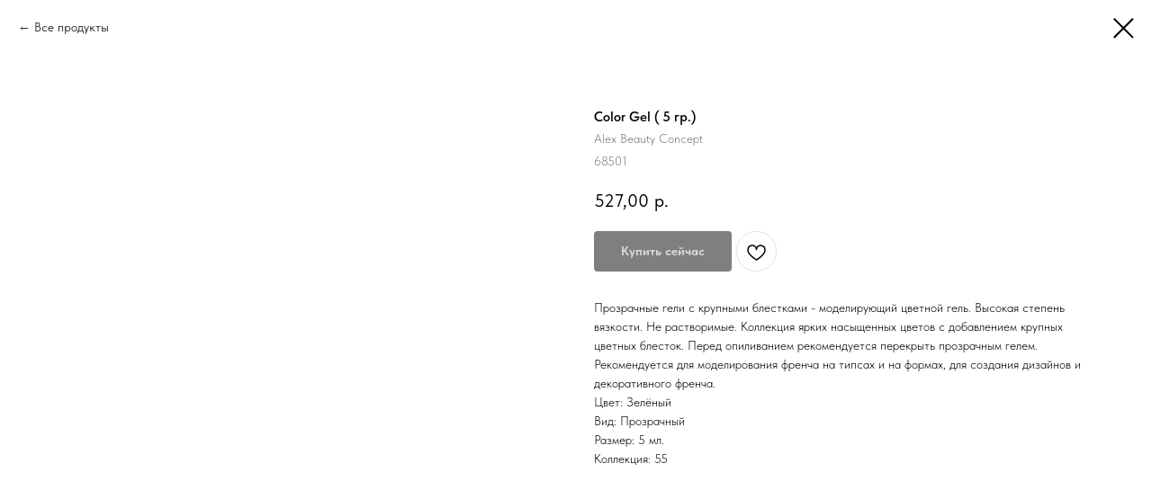

--- FILE ---
content_type: text/html; charset=UTF-8
request_url: https://nails.ru/catalog/tproduct/293049903961-color-gel-5-gr
body_size: 13855
content:
<!DOCTYPE html> <html lang="ru"> <head> <meta charset="utf-8" /> <meta http-equiv="Content-Type" content="text/html; charset=utf-8" /> <meta name="viewport" content="width=device-width, initial-scale=1.0" /> <!--metatextblock-->
<title>Color Gel ( 5 гр.) - Alex Beauty Concept</title>
<meta name="description" content="Color Gel ( 5 гр.)">
<meta name="keywords" content="">
<meta property="og:title" content="Color Gel ( 5 гр.)" />
<meta property="og:description" content="Color Gel ( 5 гр.)" />
<meta property="og:type" content="website" />
<meta property="og:url" content="https://nails.ru/catalog/tproduct/293049903961-color-gel-5-gr" />
<meta property="og:image" content="https://static.tildacdn.com/stor6534-6266-4036-a333-643337663631/81801253.jpg" />
<link rel="canonical" href="https://nails.ru/catalog/tproduct/293049903961-color-gel-5-gr" />
<!--/metatextblock--> <meta name="format-detection" content="telephone=no" /> <meta http-equiv="x-dns-prefetch-control" content="on"> <link rel="dns-prefetch" href="https://ws.tildacdn.com"> <link rel="dns-prefetch" href="https://static.tildacdn.com"> <link rel="icon" type="image/x-icon" sizes="32x32" href="https://static.tildacdn.com/tild6365-3935-4062-a334-646562336139/9AC932D4-0B46-4006-9.PNG" media="(prefers-color-scheme: light)"/> <link rel="icon" type="image/x-icon" sizes="32x32" href="https://static.tildacdn.com/tild3065-3032-4362-b038-336433323562/9AC932D4-0B46-4006-9.PNG" media="(prefers-color-scheme: dark)"/> <link rel="apple-touch-icon" type="image/png" href="https://static.tildacdn.com/tild3133-3466-4366-a630-383337323334/262F5E03-382E-4B3D-B.PNG"> <link rel="icon" type="image/png" sizes="192x192" href="https://static.tildacdn.com/tild3133-3466-4366-a630-383337323334/262F5E03-382E-4B3D-B.PNG"> <!-- Assets --> <script src="https://neo.tildacdn.com/js/tilda-fallback-1.0.min.js" async charset="utf-8"></script> <link rel="stylesheet" href="https://static.tildacdn.com/css/tilda-grid-3.0.min.css" type="text/css" media="all" onerror="this.loaderr='y';"/> <link rel="stylesheet" href="https://static.tildacdn.com/ws/project8022560/tilda-blocks-page41154976.min.css?t=1764247969" type="text/css" media="all" onerror="this.loaderr='y';" /> <link rel="stylesheet" href="https://static.tildacdn.com/css/tilda-popup-1.1.min.css" type="text/css" media="print" onload="this.media='all';" onerror="this.loaderr='y';" /> <noscript><link rel="stylesheet" href="https://static.tildacdn.com/css/tilda-popup-1.1.min.css" type="text/css" media="all" /></noscript> <link rel="stylesheet" href="https://static.tildacdn.com/css/tilda-slds-1.4.min.css" type="text/css" media="print" onload="this.media='all';" onerror="this.loaderr='y';" /> <noscript><link rel="stylesheet" href="https://static.tildacdn.com/css/tilda-slds-1.4.min.css" type="text/css" media="all" /></noscript> <link rel="stylesheet" href="https://static.tildacdn.com/css/tilda-catalog-1.1.min.css" type="text/css" media="print" onload="this.media='all';" onerror="this.loaderr='y';" /> <noscript><link rel="stylesheet" href="https://static.tildacdn.com/css/tilda-catalog-1.1.min.css" type="text/css" media="all" /></noscript> <link rel="stylesheet" href="https://static.tildacdn.com/css/tilda-forms-1.0.min.css" type="text/css" media="all" onerror="this.loaderr='y';" /> <link rel="stylesheet" href="https://static.tildacdn.com/css/tilda-catalog-filters-1.0.min.css" type="text/css" media="all" onerror="this.loaderr='y';" /> <link rel="stylesheet" href="https://static.tildacdn.com/css/tilda-menusub-1.0.min.css" type="text/css" media="print" onload="this.media='all';" onerror="this.loaderr='y';" /> <noscript><link rel="stylesheet" href="https://static.tildacdn.com/css/tilda-menusub-1.0.min.css" type="text/css" media="all" /></noscript> <link rel="stylesheet" href="https://static.tildacdn.com/css/tilda-cart-1.0.min.css" type="text/css" media="all" onerror="this.loaderr='y';" /> <link rel="stylesheet" href="https://static.tildacdn.com/css/tilda-delivery-1.0.min.css" type="text/css" media="print" onload="this.media='all';" onerror="this.loaderr='y';" /> <noscript><link rel="stylesheet" href="https://static.tildacdn.com/css/tilda-delivery-1.0.min.css" type="text/css" media="all" /></noscript> <link rel="stylesheet" href="https://static.tildacdn.com/css/tilda-wishlist-1.0.min.css" type="text/css" media="all" onerror="this.loaderr='y';" /> <link rel="stylesheet" href="https://static.tildacdn.com/css/tilda-zoom-2.0.min.css" type="text/css" media="print" onload="this.media='all';" onerror="this.loaderr='y';" /> <noscript><link rel="stylesheet" href="https://static.tildacdn.com/css/tilda-zoom-2.0.min.css" type="text/css" media="all" /></noscript> <link rel="stylesheet" href="https://static.tildacdn.com/css/fonts-tildasans.css" type="text/css" media="all" onerror="this.loaderr='y';" /> <script nomodule src="https://static.tildacdn.com/js/tilda-polyfill-1.0.min.js" charset="utf-8"></script> <script type="text/javascript">function t_onReady(func) {if(document.readyState!='loading') {func();} else {document.addEventListener('DOMContentLoaded',func);}}
function t_onFuncLoad(funcName,okFunc,time) {if(typeof window[funcName]==='function') {okFunc();} else {setTimeout(function() {t_onFuncLoad(funcName,okFunc,time);},(time||100));}}function t_throttle(fn,threshhold,scope) {return function() {fn.apply(scope||this,arguments);};}</script> <script src="https://static.tildacdn.com/js/jquery-1.10.2.min.js" charset="utf-8" onerror="this.loaderr='y';"></script> <script src="https://static.tildacdn.com/js/tilda-scripts-3.0.min.js" charset="utf-8" defer onerror="this.loaderr='y';"></script> <script src="https://static.tildacdn.com/ws/project8022560/tilda-blocks-page41154976.min.js?t=1764247969" charset="utf-8" onerror="this.loaderr='y';"></script> <script src="https://static.tildacdn.com/js/tilda-lazyload-1.0.min.js" charset="utf-8" async onerror="this.loaderr='y';"></script> <script src="https://static.tildacdn.com/js/hammer.min.js" charset="utf-8" async onerror="this.loaderr='y';"></script> <script src="https://static.tildacdn.com/js/tilda-slds-1.4.min.js" charset="utf-8" async onerror="this.loaderr='y';"></script> <script src="https://static.tildacdn.com/js/tilda-products-1.0.min.js" charset="utf-8" async onerror="this.loaderr='y';"></script> <script src="https://static.tildacdn.com/js/tilda-catalog-1.1.min.js" charset="utf-8" async onerror="this.loaderr='y';"></script> <script src="https://static.tildacdn.com/js/tilda-menusub-1.0.min.js" charset="utf-8" async onerror="this.loaderr='y';"></script> <script src="https://static.tildacdn.com/js/tilda-menu-1.0.min.js" charset="utf-8" async onerror="this.loaderr='y';"></script> <script src="https://static.tildacdn.com/js/tilda-forms-1.0.min.js" charset="utf-8" async onerror="this.loaderr='y';"></script> <script src="https://static.tildacdn.com/js/tilda-cart-1.1.min.js" charset="utf-8" async onerror="this.loaderr='y';"></script> <script src="https://static.tildacdn.com/js/tilda-widget-positions-1.0.min.js" charset="utf-8" async onerror="this.loaderr='y';"></script> <script src="https://static.tildacdn.com/js/tilda-delivery-1.0.min.js" charset="utf-8" async onerror="this.loaderr='y';"></script> <script src="https://static.tildacdn.com/js/tilda-wishlist-1.0.min.js" charset="utf-8" async onerror="this.loaderr='y';"></script> <script src="https://static.tildacdn.com/js/tilda-zoom-2.0.min.js" charset="utf-8" async onerror="this.loaderr='y';"></script> <script src="https://static.tildacdn.com/js/tilda-skiplink-1.0.min.js" charset="utf-8" async onerror="this.loaderr='y';"></script> <script src="https://static.tildacdn.com/js/tilda-events-1.0.min.js" charset="utf-8" async onerror="this.loaderr='y';"></script> <script type="text/javascript">window.dataLayer=window.dataLayer||[];</script> <script type="text/javascript">(function() {if((/bot|google|yandex|baidu|bing|msn|duckduckbot|teoma|slurp|crawler|spider|robot|crawling|facebook/i.test(navigator.userAgent))===false&&typeof(sessionStorage)!='undefined'&&sessionStorage.getItem('visited')!=='y'&&document.visibilityState){var style=document.createElement('style');style.type='text/css';style.innerHTML='@media screen and (min-width: 980px) {.t-records {opacity: 0;}.t-records_animated {-webkit-transition: opacity ease-in-out .2s;-moz-transition: opacity ease-in-out .2s;-o-transition: opacity ease-in-out .2s;transition: opacity ease-in-out .2s;}.t-records.t-records_visible {opacity: 1;}}';document.getElementsByTagName('head')[0].appendChild(style);function t_setvisRecs(){var alr=document.querySelectorAll('.t-records');Array.prototype.forEach.call(alr,function(el) {el.classList.add("t-records_animated");});setTimeout(function() {Array.prototype.forEach.call(alr,function(el) {el.classList.add("t-records_visible");});sessionStorage.setItem("visited","y");},400);}
document.addEventListener('DOMContentLoaded',t_setvisRecs);}})();</script></head> <body class="t-body" style="margin:0;"> <!--allrecords--> <div id="allrecords" class="t-records" data-product-page="y" data-hook="blocks-collection-content-node" data-tilda-project-id="8022560" data-tilda-page-id="41154976" data-tilda-page-alias="catalog" data-tilda-formskey="65e1a331dd2f41719ad71375e8022560" data-tilda-cookie="no" data-tilda-lazy="yes" data-tilda-project-lang="RU" data-tilda-root-zone="com" data-tilda-project-country="RU">
<div id="rec665455809" class="r t-rec" style="" data-animationappear="off" data-record-type="1002"> <script>t_onReady(function() {setTimeout(function() {t_onFuncLoad('twishlist__init',function() {twishlist__init('665455809');});},500);var rec=document.querySelector('#rec665455809');if(!rec) return;var userAgent=navigator.userAgent.toLowerCase();var isAndroid=userAgent.indexOf('android')!==-1;var body=document.body;if(!body) return;var isScrollablefFix=body.classList.contains('t-body_scrollable-fix-for-android');if(isAndroid&&!isScrollablefFix) {body.classList.add('t-body_scrollable-fix-for-android');document.head.insertAdjacentHTML('beforeend','<style>@media screen and (max-width: 560px) {\n.t-body_scrollable-fix-for-android {\noverflow: visible !important;\n}\n}\n</style>');console.log('Android css fix was inited');};if(userAgent.indexOf('instagram')!==-1&&userAgent.indexOf('iphone')!==-1) {body.style.position='relative';}
var wishlistWindow=rec.querySelector('.t1002__wishlistwin');var currentMode=document.querySelector('.t-records').getAttribute('data-tilda-mode');if(wishlistWindow&&currentMode!=='edit'&&currentMode!=='preview') {wishlistWindow.addEventListener('scroll',t_throttle(function() {if(window.lazy==='y'||document.querySelector('#allrecords').getAttribute('data-tilda-lazy')==='yes') {t_onFuncLoad('t_lazyload_update',function() {t_lazyload_update();});}},500));}});</script> <div class="t1002" data-wishlist-hook="#showfavorites" data-wishlistbtn-pos="picture" data-project-currency="р." data-project-currency-side="r" data-project-currency-sep="," data-project-currency-code="RUB" data-wishlist-maxstoredays="100"> <div class="t1002__wishlisticon t1002__wishlisticon_sm" style="top:40px;bottom:initial;right:100px;"> <div class="t1002__wishlisticon-wrapper"> <div class="t1002__wishlisticon-imgwrap" style="border: 1px solid #ffffff;background-color:#ffffff;"> <svg role="img" width="41" height="35" viewBox="0 0 41 35" fill="none" xmlns="http://www.w3.org/2000/svg" class="t1002__wishlisticon-img"> <path d="M39.9516 11.9535C39.9516 22.5416 20.4993 33.8088 20.4993 33.8088C20.4993 33.8088 1.04688 22.5416 1.04688 11.9535C1.04688 -2.42254 20.4993 -2.2284 20.4993 10.4239C20.4993 -2.2284 39.9516 -2.03914 39.9516 11.9535Z" stroke="#040404"; stroke-width="1.5" stroke-linejoin="round"/> </svg> </div> <div class="t1002__wishlisticon-counter js-wishlisticon-counter" style="background-color:#ae2d79;color:#ffffff;"></div> </div> </div> <div class="t1002__wishlistwin" style="display:none"> <div class="t1002__wishlistwin-content"> <div class="t1002__close t1002__wishlistwin-close"> <button type="button" class="t1002__close-button t1002__wishlistwin-close-wrapper" aria-label="Закрыть вишлист"> <svg role="presentation" class="t1002__wishlistwin-close-icon" width="23px" height="23px" viewBox="0 0 23 23" version="1.1" xmlns="http://www.w3.org/2000/svg" xmlns:xlink="http://www.w3.org/1999/xlink"> <g stroke="none" stroke-width="1" fill="#000" fill-rule="evenodd"> <rect transform="translate(11.313708, 11.313708) rotate(-45.000000) translate(-11.313708, -11.313708) " x="10.3137085" y="-3.6862915" width="2" height="30"></rect> <rect transform="translate(11.313708, 11.313708) rotate(-315.000000) translate(-11.313708, -11.313708) " x="10.3137085" y="-3.6862915" width="2" height="30"></rect> </g> </svg> </button> </div> <div class="t1002__wishlistwin-top"> <div class="t1002__wishlistwin-heading t-name t-name_xl"></div> </div> <div class="t1002__wishlistwin-products"></div> </div> </div> </div> <style>.t1002__addBtn:not(.t-popup .t1002__addBtn):not(.t-store__product-snippet .t1002__addBtn){width:100px;}.t1002__addBtn{border-radius:30px;}.t1002__addBtn svg path{}@media screen and (max-width:960px){.t1002__wishlisticon{bottom:160px !important;top:initial !important;right:10px !important;left:initial !important;}}</style> <style>.t-menuwidgeticons__wishlist .t-menuwidgeticons__icon-counter{background-color:#ae2d79;color:#ffffff;}</style> <style>#rec665455809 .t1002__wishlisticon-imgwrap {box-shadow:0px 0px 10px rgba(0,0,0,0);}</style> </div>

<!-- PRODUCT START -->

                
                        
                    
        
        

<div id="rec665848457" class="r t-rec" style="background-color:#ffffff;" data-bg-color="#ffffff">
    <div class="t-store t-store__prod-snippet__container">

        
                <div class="t-store__prod-popup__close-txt-wr" style="position:absolute;">
            <a href="https://nails.ru/catalog" class="js-store-close-text t-store__prod-popup__close-txt t-descr t-descr_xxs" style="color:#000000;">
                Все продукты
            </a>
        </div>
        
        <a href="https://nails.ru/catalog" class="t-popup__close" style="position:absolute; background-color:#ffffff">
            <div class="t-popup__close-wrapper">
                <svg class="t-popup__close-icon t-popup__close-icon_arrow" width="26px" height="26px" viewBox="0 0 26 26" version="1.1" xmlns="http://www.w3.org/2000/svg" xmlns:xlink="http://www.w3.org/1999/xlink"><path d="M10.4142136,5 L11.8284271,6.41421356 L5.829,12.414 L23.4142136,12.4142136 L23.4142136,14.4142136 L5.829,14.414 L11.8284271,20.4142136 L10.4142136,21.8284271 L2,13.4142136 L10.4142136,5 Z" fill="#000000"></path></svg>
                <svg class="t-popup__close-icon t-popup__close-icon_cross" width="23px" height="23px" viewBox="0 0 23 23" version="1.1" xmlns="http://www.w3.org/2000/svg" xmlns:xlink="http://www.w3.org/1999/xlink"><g stroke="none" stroke-width="1" fill="#000000" fill-rule="evenodd"><rect transform="translate(11.313708, 11.313708) rotate(-45.000000) translate(-11.313708, -11.313708) " x="10.3137085" y="-3.6862915" width="2" height="30"></rect><rect transform="translate(11.313708, 11.313708) rotate(-315.000000) translate(-11.313708, -11.313708) " x="10.3137085" y="-3.6862915" width="2" height="30"></rect></g></svg>
            </div>
        </a>
        
        <div class="js-store-product js-product t-store__product-snippet" data-product-lid="293049903961" data-product-uid="293049903961" itemscope itemtype="http://schema.org/Product">
            <meta itemprop="productID" content="293049903961" />

            <div class="t-container">
                <div>
                    <meta itemprop="image" content="https://static.tildacdn.com/stor6534-6266-4036-a333-643337663631/81801253.jpg" />
                    <div class="t-store__prod-popup__slider js-store-prod-slider t-store__prod-popup__col-left t-col t-col_6">
                        <div class="js-product-img" style="width:100%;padding-bottom:75%;background-size:cover;opacity:0;">
                        </div>
                    </div>
                    <div class="t-store__prod-popup__info t-align_left t-store__prod-popup__col-right t-col t-col_6">

                        <div class="t-store__prod-popup__title-wrapper">
                            <h1 class="js-store-prod-name js-product-name t-store__prod-popup__name t-name t-name_xl" itemprop="name" style="font-size:15px;">Color Gel ( 5 гр.)</h1>
                            <div class="t-store__prod-popup__brand t-descr t-descr_xxs" itemprop="brand" itemscope itemtype="https://schema.org/Brand">
                                <span itemprop="name" class="js-product-brand">Alex Beauty Concept</span>                            </div>
                            <div class="t-store__prod-popup__sku t-descr t-descr_xxs">
                                <span class="js-store-prod-sku js-product-sku" translate="no" itemprop="sku">
                                    68501
                                </span>
                            </div>
                        </div>

                                                                        <div itemprop="offers" itemscope itemtype="http://schema.org/Offer" style="display:none;">
                            <meta itemprop="serialNumber" content="293049903961" />
                                                        <meta itemprop="sku" content="68501" />
                                                        <meta itemprop="price" content="527.00" />
                            <meta itemprop="priceCurrency" content="RUB" />
                                                        <link itemprop="availability" href="http://schema.org/InStock">
                                                    </div>
                        
                                                
                        <div class="js-store-price-wrapper t-store__prod-popup__price-wrapper">
                            <div class="js-store-prod-price t-store__prod-popup__price t-store__prod-popup__price-item t-name t-name_md" style="font-weight:400;">
                                                                <div class="js-product-price js-store-prod-price-val t-store__prod-popup__price-value" data-product-price-def="527.0000" data-product-price-def-str="527,00">527,00</div><div class="t-store__prod-popup__price-currency" translate="no">р.</div>
                                                            </div>
                            <div class="js-store-prod-price-old t-store__prod-popup__price_old t-store__prod-popup__price-item t-name t-name_md" style="font-weight:400;display:none;">
                                                                <div class="js-store-prod-price-old-val t-store__prod-popup__price-value"></div><div class="t-store__prod-popup__price-currency" translate="no">р.</div>
                                                            </div>
                        </div>

                        <div class="js-product-controls-wrapper">
                        </div>

                        <div class="t-store__prod-popup__links-wrapper">
                                                    </div>

                                                <div class="t-store__prod-popup__btn-wrapper"   tt="Купить сейчас">
                                                        <a href="#order" class="t-store__prod-popup__btn t-store__prod-popup__btn_disabled t-btn t-btn_sm" style="color:#ffffff;background-color:#000000;border-radius:4px;-moz-border-radius:4px;-webkit-border-radius:4px;">
                                <table style="width:100%; height:100%;">
                                    <tbody>
                                        <tr>
                                            <td class="js-store-prod-popup-buy-btn-txt">Купить сейчас</td>
                                        </tr>
                                    </tbody>
                                </table>
                            </a>
                                                    </div>
                        
                        <div class="js-store-prod-text t-store__prod-popup__text t-descr t-descr_xxs" >
                                                    <div class="js-store-prod-all-text" itemprop="description">
                                Прозрачные гели с крупными блестками - моделирующий цветной гель. Высокая степень вязкости. Не растворимые. Коллекция ярких насыщенных цветов с добавлением крупных цветных блесток. Перед опиливанием рекомендуется перекрыть прозрачным гелем. Рекомендуется для моделирования френча на типсах и на формах, для создания дизайнов и декоративного френча.                            </div>
                                                                            <div class="js-store-prod-all-charcs">
                                                                                                                        <p class="js-store-prod-charcs">Цвет: Зелёный</p>
                                                                                                                            <p class="js-store-prod-charcs">Вид: Прозрачный</p>
                                                                                                                            <p class="js-store-prod-charcs">Размер: 5 мл.</p>
                                                                                                                            <p class="js-store-prod-charcs">Коллекция: 55</p>
                                                                                                                                                                            </div>
                                                </div>

                    </div>
                </div>

                            </div>
        </div>
                <div class="t-store__relevants__container">
            <div class="t-container">
                <div class="t-col">
                    <div class="t-store__relevants__title t-uptitle t-uptitle_xxl" style="font-size:15px;"></div>
                    <div class="t-store__relevants-grid-cont js-store-relevants-grid-cont js-store-grid-cont t-store__valign-buttons t-store__grid-cont_mobile-one-row"></div>
                </div>
            </div>
        </div>
                <div class="js-store-error-msg t-store__error-msg-cont"></div>
        <div itemscope itemtype="http://schema.org/ImageGallery" style="display:none;">
                                                </div>

    </div>

                        
                        
    
    <style>
        /* body bg color */
        
        .t-body {
            background-color:#ffffff;
        }
        

        /* body bg color end */
        /* Slider stiles */
        .t-slds__bullet_active .t-slds__bullet_body {
            background-color: #222 !important;
        }

        .t-slds__bullet:hover .t-slds__bullet_body {
            background-color: #222 !important;
        }
        /* Slider stiles end */
    </style>
    

            
        
    <style>
        

        

        
    </style>
    
    
        
    <style>
        
    </style>
    
    
        
    <style>
        
    </style>
    
    
        
        <style>
    
                                    
        </style>
    
    
    <div class="js-store-tpl-slider-arrows" style="display: none;">
                


<div class="t-slds__arrow_wrapper t-slds__arrow_wrapper-left" data-slide-direction="left">
  <div class="t-slds__arrow t-slds__arrow-left t-slds__arrow-withbg" style="width: 40px; height: 40px;background-color: rgba(255,255,255,1);">
    <div class="t-slds__arrow_body t-slds__arrow_body-left" style="width: 9px;">
      <svg style="display: block" viewBox="0 0 9.3 17" xmlns="http://www.w3.org/2000/svg" xmlns:xlink="http://www.w3.org/1999/xlink">
                <desc>Left</desc>
        <polyline
        fill="none"
        stroke="#ae2d79"
        stroke-linejoin="butt"
        stroke-linecap="butt"
        stroke-width="1"
        points="0.5,0.5 8.5,8.5 0.5,16.5"
        />
      </svg>
    </div>
  </div>
</div>
<div class="t-slds__arrow_wrapper t-slds__arrow_wrapper-right" data-slide-direction="right">
  <div class="t-slds__arrow t-slds__arrow-right t-slds__arrow-withbg" style="width: 40px; height: 40px;background-color: rgba(255,255,255,1);">
    <div class="t-slds__arrow_body t-slds__arrow_body-right" style="width: 9px;">
      <svg style="display: block" viewBox="0 0 9.3 17" xmlns="http://www.w3.org/2000/svg" xmlns:xlink="http://www.w3.org/1999/xlink">
        <desc>Right</desc>
        <polyline
        fill="none"
        stroke="#ae2d79"
        stroke-linejoin="butt"
        stroke-linecap="butt"
        stroke-width="1"
        points="0.5,0.5 8.5,8.5 0.5,16.5"
        />
      </svg>
    </div>
  </div>
</div>    </div>

    
    <script>
        t_onReady(function() {
            var tildacopyEl = document.getElementById('tildacopy');
            if (tildacopyEl) tildacopyEl.style.display = 'none';

            var recid = '665848457';
            var options = {};
            var product = {"uid":293049903961,"rootpartid":14114342,"title":"Color Gel ( 5 гр.)","brand":"Alex Beauty Concept","descr":"Color Gel ( 5 гр.)","text":"Прозрачные гели с крупными блестками - моделирующий цветной гель. Высокая степень вязкости. Не растворимые. Коллекция ярких насыщенных цветов с добавлением крупных цветных блесток. Перед опиливанием рекомендуется перекрыть прозрачным гелем. Рекомендуется для моделирования френча на типсах и на формах, для создания дизайнов и декоративного френча.","sku":"68501","price":"527.0000","gallery":[{"img":"https:\/\/static.tildacdn.com\/stor6534-6266-4036-a333-643337663631\/81801253.jpg"}],"sort":1001929,"quantity":"79","portion":0,"newsort":0,"json_chars":"[{\"title\": \"Цвет\", \"value\": \"Зелёный\"}, {\"title\": \"Вид\", \"value\": \"Прозрачный\"}, {\"title\": \"Размер\", \"value\": \"5 мл.\"}, {\"title\": \"Коллекция\", \"value\": \"55\"}]","externalid":"9b0d6664-49f1-11e6-836a-028037ec0200","pack_label":"lwh","pack_x":0,"pack_y":0,"pack_z":0,"pack_m":0,"serverid":"master","servertime":"1700784649.4993","parentuid":"","editions":[{"uid":293049903961,"price":"527.00","priceold":"","sku":"68501","quantity":"79","img":"https:\/\/static.tildacdn.com\/stor6534-6266-4036-a333-643337663631\/81801253.jpg"}],"characteristics":[{"title":"Цвет","value":"Зелёный"},{"title":"Вид","value":"Прозрачный"},{"title":"Размер","value":"5 мл."},{"title":"Коллекция","value":"55"}],"properties":[],"partuids":[369574339501],"url":"https:\/\/nails.ru\/catalog\/tproduct\/293049903961-color-gel-5-gr"};

            // draw slider or show image for SEO
            if (window.isSearchBot) {
                var imgEl = document.querySelector('.js-product-img');
                if (imgEl) imgEl.style.opacity = '1';
            } else {
                
                var prodcard_optsObj = {
    hasWrap: false,
    txtPad: '',
    bgColor: '',
    borderRadius: '',
    shadowSize: '0px',
    shadowOpacity: '',
    shadowSizeHover: '',
    shadowOpacityHover: '',
    shadowShiftyHover: '',
    btnTitle1: 'Подробнее о товаре',
    btnLink1: 'popup',
    btnTitle2: 'Добавить в корзину',
    btnLink2: 'order',
    showOpts: true};

var price_optsObj = {
    color: '',
    colorOld: '',
    fontSize: '',
    fontWeight: '400'
};

var popup_optsObj = {
    columns: '6',
    columns2: '6',
    isVertical: '',
    align: 'left',
    btnTitle: 'Купить сейчас',
    closeText: 'Все продукты',
    iconColor: '#000000',
    containerBgColor: '#ffffff',
    overlayBgColorRgba: 'rgba(255,255,255,1)',
    popupStat: '',
    popupContainer: '',
    fixedButton: false,
    mobileGalleryStyle: ''
};

var slider_optsObj = {
    anim_speed: '',
    arrowColor: '#ae2d79',
    videoPlayerIconColor: '',
    cycle: 'on',
    controls: 'arrowsthumbs',
    bgcolor: '#ffffff'
};

var slider_dotsOptsObj = {
    size: '',
    bgcolor: '',
    bordersize: '',
    bgcoloractive: ''
};

var slider_slidesOptsObj = {
    zoomable: true,
    bgsize: 'cover',
    ratio: '1'
};

var typography_optsObj = {
    descrColor: '',
    titleColor: ''
};

var default_sortObj = {
    in_stock: true};

var btn1_style = 'border-radius:4px;-moz-border-radius:4px;-webkit-border-radius:4px;color:#ffffff;background-color:#000000;';
var btn2_style = 'border-radius:4px;-moz-border-radius:4px;-webkit-border-radius:4px;color:#000000;border:1px solid #000000;';

var options_catalog = {
    btn1_style: btn1_style,
    btn2_style: btn2_style,
    storepart: '408222243411',
    prodCard: prodcard_optsObj,
    popup_opts: popup_optsObj,
    defaultSort: default_sortObj,
    slider_opts: slider_optsObj,
    slider_dotsOpts: slider_dotsOptsObj,
    slider_slidesOpts: slider_slidesOptsObj,
    typo: typography_optsObj,
    price: price_optsObj,
    blocksInRow: '4',
    imageHover: true,
    imageHeight: '',
    imageRatioClass: 't-store__card__imgwrapper_1-1',
    align: 'left',
    vindent: '',
    isHorizOnMob:false,
    itemsAnim: '',
    hasOriginalAspectRatio: false,
    markColor: '#ffffff',
    markBgColor: '#ae2d79',
    currencySide: 'r',
    currencyTxt: 'р.',
    currencySeparator: ',',
    currencyDecimal: '',
    btnSize: '',
    verticalAlignButtons: true,
    hideFilters: false,
    titleRelevants: '',
    showRelevants: '408222243411',
    relevants_slider: false,
    relevants_quantity: '',
    isFlexCols: true,
    isPublishedPage: true,
    previewmode: true,
    colClass: 't-col t-col_3',
    ratio: '1_1',
    sliderthumbsside: '',
    showStoreBtnQuantity: '',
    tabs: '',
    galleryStyle: '',
    title_typo: '',
    descr_typo: '',
    price_typo: '',
    price_old_typo: '',
    menu_typo: '',
    options_typo: '',
    sku_typo: '',
    characteristics_typo: '',
    button_styles: '',
    button2_styles: '',
    buttonicon: '',
    buttoniconhover: '',
};                
                // emulate, get options_catalog from file store_catalog_fields
                options = options_catalog;
                options.typo.title = "font-size:15px;" || '';
                options.typo.descr = "" || '';

                try {
                    if (options.showRelevants) {
                        var itemsCount = '4';
                        var relevantsMethod;
                        switch (options.showRelevants) {
                            case 'cc':
                                relevantsMethod = 'current_category';
                                break;
                            case 'all':
                                relevantsMethod = 'all_categories';
                                break;
                            default:
                                relevantsMethod = 'category_' + options.showRelevants;
                                break;
                        }

                        t_onFuncLoad('t_store_loadProducts', function() {
                            t_store_loadProducts(
                                'relevants',
                                recid,
                                options,
                                false,
                                {
                                    currentProductUid: '293049903961',
                                    relevantsQuantity: itemsCount,
                                    relevantsMethod: relevantsMethod,
                                    relevantsSort: 'random'
                                }
                            );
                        });
                    }
                } catch (e) {
                    console.log('Error in relevants: ' + e);
                }
            }

            
                            options.popup_opts.btnTitle = 'Купить сейчас';
                        

            window.tStoreOptionsList = [{"title":"Длина лезвий","params":{"view":"select","hasColor":false,"linkImage":false},"values":[{"id":39884582,"value":"5 мм"},{"id":39884572,"value":"7 мм"}]}];

            t_onFuncLoad('t_store_productInit', function() {
                t_store_productInit(recid, options, product);
            });

            // if user coming from catalog redirect back to main page
            if (window.history.state && (window.history.state.productData || window.history.state.storepartuid)) {
                window.onpopstate = function() {
                    window.history.replaceState(null, null, window.location.origin);
                    window.location.replace(window.location.origin);
                };
            }
        });
    </script>
    

</div>


<!-- PRODUCT END -->

<div id="rec665455144" class="r t-rec" style="" data-animationappear="off" data-record-type="706"> <!-- @classes: t-text t-text_xs t-name t-name_xs t-name_md t-btn t-btn_sm --> <script>t_onReady(function() {setTimeout(function() {t_onFuncLoad('tcart__init',function() {tcart__init('665455144',{cssClassName:''});});},50);var userAgent=navigator.userAgent.toLowerCase();var body=document.body;if(!body) return;if(userAgent.indexOf('instagram')!==-1&&userAgent.indexOf('iphone')!==-1) {body.style.position='relative';}
var rec=document.querySelector('#rec665455144');if(!rec) return;var cartWindow=rec.querySelector('.t706__cartwin,.t706__cartpage');var allRecords=document.querySelector('.t-records');var currentMode=allRecords.getAttribute('data-tilda-mode');if(cartWindow&&currentMode!=='edit'&&currentMode!=='preview') {cartWindow.addEventListener('scroll',t_throttle(function() {if(window.lazy==='y'||document.querySelector('#allrecords').getAttribute('data-tilda-lazy')==='yes') {t_onFuncLoad('t_lazyload_update',function() {t_lazyload_update();});}},500));}});</script> <div class="t706" data-cart-fullscreen="yes" data-cart-countdown="yes" data-opencart-onorder="yes" data-project-currency="р." data-project-currency-side="r" data-project-currency-sep="," data-project-currency-code="RUB" data-payment-system="cash" data-cart-minorder="300" data-cart-mincntorder="1" data-cart-maxstoredays="100" data-cart-sendevent-onadd="y" data-yandexmap-apikey="d0d584c3-d7b1-4bb7-a014-256389528539"> <div class="t706__carticon t706__carticon_sm" style=""> <div class="t706__carticon-text t-name t-name_xs"></div> <div class="t706__carticon-wrapper"> <div class="t706__carticon-imgwrap" style="border: 1px solid #ffffff;background-color:#ffffff;"> <svg role="img" style="stroke:#000000;" class="t706__carticon-img" xmlns="http://www.w3.org/2000/svg" viewBox="0 0 64 64"> <path fill="none" stroke-width="2" stroke-miterlimit="10" d="M44 18h10v45H10V18h10z"/> <path fill="none" stroke-width="2" stroke-miterlimit="10" d="M22 24V11c0-5.523 4.477-10 10-10s10 4.477 10 10v13"/> </svg> </div> <div class="t706__carticon-counter js-carticon-counter" style="background-color:#ae2d79;color:#ffffff;"></div> </div> </div> <div class="t706__cartpage" style="display: none;"> <div class="t706__cartpage-top"> <button type="button" class="t706__cartpage-back" aria-label="Назад"> <svg role="presentation" class="t706__close-icon t706__cartpage-back-icon" width="1em" height="1em" viewBox="0 0 26 26"> <g fill-rule="evenodd" stroke-width="2" fill="#000" fill-rule="evenodd"> <path d="m10.4142 5 1.4142 1.4142L5.829 12.414l17.5852.0002v2L5.829 14.414l5.9994 6.0002-1.4142 1.4142L2 13.4142 10.4142 5Z" /> </g> </svg> </button> <div class="t706__cartpage-heading t-name t-name_xl">Ваш заказ</div> <button type="button" class="t706__cartpage-close" aria-label="Закрыть корзину"> <svg role="presentation" class="t706__close-icon t706__cartpage-close-icon" width="1em" height="1em" viewBox="0 0 23 23"> <g fill-rule="evenodd" stroke-width="2" fill="#000" fill-rule="evenodd"> <path d="M0 1.4142 2.1213-.707 23.3345 20.506l-2.1213 2.1213z" /> <path d="m21.2132 0 2.1213 2.1213L2.1213 23.3345 0 21.2132z" /> </g> </svg> </button> </div> <div class="t706__cartpage-content t-container"> <div class="t706__cartpage-open-form-wrap" style="display: none;"> <button
class="t-btn t-btnflex t-btnflex_type_button t-btnflex_md t706__cartpage-open-form"
type="button"> <span class="t-btnflex__text">Оформить заказ</span> <style>#rec665455144 .t-btnflex.t-btnflex_type_button {color:#040404;background-color:#ffffff;border-style:none !important;box-shadow:none !important;transition-duration:0.2s;transition-property:background-color,color,border-color,box-shadow,opacity,transform,gap;transition-timing-function:ease-in-out;}</style> </button> </div> <div class="t706__cartpage-form t-col t-col_6"> <div class="t706__cartpage-form-wrapper "> <form
id="form665455144" name='form665455144' role="form" action='' method='POST' data-formactiontype="2" data-inputbox=".t-input-group" 
class="t-form js-form-proccess t-form_inputs-total_6 " data-formsended-callback="t706_onSuccessCallback"> <input type="hidden" name="formservices[]" value="7f226bc44366b432291c8f3c07fe4a57" class="js-formaction-services"> <input type="hidden" name="formservices[]" value="f2e3db8be826c638c89b0dfcd40541a6" class="js-formaction-services"> <input type="hidden" name="formservices[]" value="583116fd6e807a9247fe2d9e4671a49f" class="js-formaction-services"> <input type="hidden" name="formservices[]" value="6af6d25a3f0105f378c183b80e8a494d" class="js-formaction-services"> <input type="hidden" name="tildaspec-formname" tabindex="-1" value="Cart"> <!-- @classes t-title t-text t-btn --> <div class="js-successbox t-form__successbox t-text t-text_md"
aria-live="polite"
style="display:none;color:#040404;background-color:#ffffff;"></div> <div
class="t-form__inputsbox
t-form__inputsbox_inrow "> <div
class=" t-input-group t-input-group_nm " data-input-lid="1678452659321" data-field-type="nm" data-field-name="Name"> <label
for='input_1678452659321'
class="t-input-title t-descr t-descr_md"
id="field-title_1678452659321" data-redactor-toolbar="no"
field="li_title__1678452659321"
style="color:;">Ваше Имя</label> <div class="t-input-block "> <input
type="text"
autocomplete="name"
name="Name"
id="input_1678452659321"
class="t-input js-tilda-rule"
value=""
placeholder="Иван Иванов" data-tilda-req="1" aria-required="true" data-tilda-rule="name"
aria-describedby="error_1678452659321"
style="color:#000000;border:1px solid #ffffff;"> </div> <div class="t-input-error" aria-live="polite" id="error_1678452659321"></div> </div> <div
class=" t-input-group t-input-group_em " data-input-lid="1678452632865" data-field-type="em" data-field-name="cartMail"> <label
for='input_1678452632865'
class="t-input-title t-descr t-descr_md"
id="field-title_1678452632865" data-redactor-toolbar="no"
field="li_title__1678452632865"
style="color:;">Ваш email</label> <div class="t-input-block "> <input
type="email"
autocomplete="email"
name="cartMail"
id="input_1678452632865"
class="t-input js-tilda-rule"
value=""
placeholder="example@site.ru" data-tilda-req="1" aria-required="true" data-tilda-rule="email"
aria-describedby="error_1678452632865"
style="color:#000000;border:1px solid #ffffff;"> </div> <div class="t-input-error" aria-live="polite" id="error_1678452632865"></div> </div> <div
class=" t-input-group t-input-group_ph " data-input-lid="1678452650787" data-field-type="ph" data-field-name="cartPhone"> <label
for='input_1678452650787'
class="t-input-title t-descr t-descr_md"
id="field-title_1678452650787" data-redactor-toolbar="no"
field="li_title__1678452650787"
style="color:;">Ваш телефон</label> <div class="t-input-block "> <input
type="tel"
autocomplete="tel"
name="cartPhone"
id="input_1678452650787"
class="t-input js-tilda-rule"
value=""
placeholder="+79999999999" data-tilda-req="1" aria-required="true" data-tilda-rule="phone"
pattern="[0-9]*"
aria-describedby="error_1678452650787"
style="color:#000000;border:1px solid #ffffff;"> </div> <div class="t-input-error" aria-live="polite" id="error_1678452650787"></div> </div> <div
class=" t-input-group t-input-group_pc " data-input-lid="1678452676221" data-field-type="pc" data-field-name="Промокод"> <div
class="t-input-title t-descr t-descr_md"
id="field-title_1678452676221" data-redactor-toolbar="no"
field="li_title__1678452676221"
style="color:;">Промокод</div> <div class="t-input-block "> <style>.t-inputpromocode__wrapper .t-text{color:#000;}</style> <div class="t-inputpromocode__wrapper" style="display:table;width:100%;"> <input
type="text"
name="Промокод"
class="t-input t-inputpromocode js-tilda-rule"
value=""
placeholder="Введите промокод" style="display:table-cell;color:#000000;border:1px solid #ffffff;" data-tilda-rule="promocode"> <div
class="t-inputpromocode__btn t-btn t-btn_md"
style="display:none;position:relative;height:auto;color:#fff;background:#000;">Activate</div> </div> <script src="https://static.tildacdn.com/js/tilda-promocode-1.0.min.js"></script> <script>t_onReady(function() {try {t_onFuncLoad('t_input_promocode_init',function() {t_input_promocode_init('665455144','1678452676221');});} catch(error) {console.error(error);}});</script> </div> <div class="t-input-error" aria-live="polite" id="error_1678452676221"></div> </div> <div
class=" t-input-group t-input-group_sf " data-input-lid="1678452687843" data-field-type="sf" data-field-name=""> <div class="t-input-block "> <label
class="t-checkbox__control t-checkbox__control_flex t-text t-text_xs"
style=""> <input
type="checkbox"
class="t-checkbox js-tilda-rule"
checked
> <div
class="t-checkbox__indicator"></div>
Запомнить контакты в браузере для повторной покупки</label> </div> <div class="t-input-error" aria-live="polite" id="error_1678452687843"></div> </div> <div
class=" t-input-group t-input-group_dl " data-input-lid="1685706351434" data-field-type="dl" data-field-name="Delivery"> <div class="t-input-block "> <div
class="t-radio__wrapper t-radio__wrapper-delivery" data-delivery-variants-hook='y' data-delivery-services="y"
id="customdelivery"> <div class="t-input-group t-input-group_in"> <div class="t-input-block"> <input
class="js-tilda-rule t-input" data-tilda-rule="deliveryreq"
type="hidden"
name="delivery-badresponse-comment"
value="nodelivery"
autocomplete="off" data-tilda-req="1"> <div class="t-input-error" aria-live="polite"></div> </div> </div> </div> <style>#rec665455144 .t706 .t-form__inputsbox #customdelivery .t-input{color:#000000;border:1px solid #ffffff;}#rec665455144 .t706 .t-form__inputsbox #customdelivery .t-input-title{}</style> </div> <div class="t-input-error" aria-live="polite" id="error_1685706351434"></div> </div> <input type="hidden" name="tkfOrderNumber" tabindex="-1" value=""> <div class="t-input-group t-input-group_pm" style="margin: 40px 0;"> <div class="t-input-title t-descr t-descr_md" style="color:;">Payment method</div> <div class="t-input-block"> <div class="t-radio__wrapper t-radio__wrapper-payment" data-tilda-payment-variants-hook='y'> <label class="t-radio__control t-text t-text_xs" style="color: "><input type="radio" name="paymentsystem" value="cash" checked="checked" class="t-radio t-radio_payment" data-payment-variant-system="cash"><div class="t-radio__indicator"></div>
Оплата наличными курьеру или при самовывозе из магазина
</label> <label class="t-radio__control t-text t-text_xs" style="color: "><input type="radio" name="paymentsystem" value="banktransfer" class="t-radio t-radio_payment" data-payment-variant-system="banktransfer"><div class="t-radio__indicator"></div>
Безналичная оплата
</label> <label class="t-radio__control t-text t-text_xs" style="color: "><input type="radio" name="paymentsystem" value="custom.paykeeper" class="t-radio t-radio_payment" data-payment-variant-system="custom.paykeeper"><div class="t-radio__indicator"></div>
Кредитной или дебетовой картой (Visa, Mastercard, МИР) через PayKeeper
</label> <label class="t-radio__control t-text t-text_xs" style="color: "><input type="radio" name="paymentsystem" value="yamoney" class="t-radio t-radio_payment" data-payment-variant-system="yamoney"><div class="t-radio__indicator"></div>
Рассрочка от Тинькофф (от 3000)
</label> </div> </div> </div> <div class="t-form__errorbox-middle"> <!--noindex--> <div
class="js-errorbox-all t-form__errorbox-wrapper"
style="display:none;" data-nosnippet
tabindex="-1"
aria-label="Ошибки при заполнении формы"> <ul
role="list"
class="t-form__errorbox-text t-text t-text_md"> <li class="t-form__errorbox-item js-rule-error js-rule-error-all"></li> <li class="t-form__errorbox-item js-rule-error js-rule-error-req">Заполните обязательное поле</li> <li class="t-form__errorbox-item js-rule-error js-rule-error-email">Поле с e-mail заполнено с ошибкой</li> <li class="t-form__errorbox-item js-rule-error js-rule-error-name">Ваше Имя</li> <li class="t-form__errorbox-item js-rule-error js-rule-error-phone">Поле с телефоном заполнено с ошибкой</li> <li class="t-form__errorbox-item js-rule-error js-rule-error-minlength">Значение в поле слишком короткое</li> <li class="t-form__errorbox-item js-rule-error js-rule-error-string"></li> </ul> </div> <!--/noindex--> </div> <div class="t-form__submit"> <button
class="t-submit t-btnflex t-btnflex_type_submit t-btnflex_md"
type="submit"> <span class="t-btnflex__text">Оформить заказ</span> <style>#rec665455144 .t-btnflex.t-btnflex_type_submit {color:#040404;background-color:#ffffff;border-style:none !important;box-shadow:none !important;transition-duration:0.2s;transition-property:background-color,color,border-color,box-shadow,opacity,transform,gap;transition-timing-function:ease-in-out;}</style> </button> </div> </div> <div class="t-form__errorbox-bottom"> <!--noindex--> <div
class="js-errorbox-all t-form__errorbox-wrapper"
style="display:none;" data-nosnippet
tabindex="-1"
aria-label="Ошибки при заполнении формы"> <ul
role="list"
class="t-form__errorbox-text t-text t-text_md"> <li class="t-form__errorbox-item js-rule-error js-rule-error-all"></li> <li class="t-form__errorbox-item js-rule-error js-rule-error-req">Заполните обязательное поле</li> <li class="t-form__errorbox-item js-rule-error js-rule-error-email">Поле с e-mail заполнено с ошибкой</li> <li class="t-form__errorbox-item js-rule-error js-rule-error-name">Ваше Имя</li> <li class="t-form__errorbox-item js-rule-error js-rule-error-phone">Поле с телефоном заполнено с ошибкой</li> <li class="t-form__errorbox-item js-rule-error js-rule-error-minlength">Значение в поле слишком короткое</li> <li class="t-form__errorbox-item js-rule-error js-rule-error-string"></li> </ul> </div> <!--/noindex--> </div> </form> <style>#rec665455144 input::-webkit-input-placeholder {color:#000000;opacity:0.5;}#rec665455144 input::-moz-placeholder{color:#000000;opacity:0.5;}#rec665455144 input:-moz-placeholder {color:#000000;opacity:0.5;}#rec665455144 input:-ms-input-placeholder{color:#000000;opacity:0.5;}#rec665455144 textarea::-webkit-input-placeholder {color:#000000;opacity:0.5;}#rec665455144 textarea::-moz-placeholder{color:#000000;opacity:0.5;}#rec665455144 textarea:-moz-placeholder {color:#000000;opacity:0.5;}#rec665455144 textarea:-ms-input-placeholder{color:#000000;opacity:0.5;}</style> <div class="t706__form-bottom-text t-text t-text_xs">Отправляя, данные вы соглашаетесь с нашей <a href="https://nails.ru/politika-konfidentsialnosti">политикой конфиденциальности</a></div> </div> </div> <div class="t706__cartpage-info t-col t-col_6"> <div class="t706__cartpage-info-wrapper"> <div class="t706__cartpage-products"></div> <div class="t706__cartpage-totals"> <div class="t706__cartpage-prodamount t706__cartwin-prodamount-wrap t-descr t-descr_sm"> <span class="t706__cartwin-prodamount-label"></span> <span class="t706__cartwin-prodamount"></span> </div> </div> </div> </div> </div> </div> <div class="t706__sidebar" style="display: none"> <div class="t706__sidebar-content"> <div class="t706__sidebar-top"> <div class="t706__sidebar-heading t-name t-name_xl">Ваш заказ</div> <div class="t706__sidebar-close"> <button
type="button"
class="t706__sidebar-close-btn"
aria-label="Закрыть корзину"> <svg role="presentation" class="t706__close-icon t706__sidebar-close-icon" width="23px" height="23px" viewBox="0 0 23 23" version="1.1" xmlns="http://www.w3.org/2000/svg" xmlns:xlink="http://www.w3.org/1999/xlink"> <g stroke="none" stroke-width="1" fill="#000" fill-rule="evenodd"> <rect transform="translate(11.313708, 11.313708) rotate(-45.000000) translate(-11.313708, -11.313708) " x="10.3137085" y="-3.6862915" width="2" height="30"></rect> <rect transform="translate(11.313708, 11.313708) rotate(-315.000000) translate(-11.313708, -11.313708) " x="10.3137085" y="-3.6862915" width="2" height="30"></rect> </g> </svg> </button> </div> </div> <div class="t706__sidebar-products"></div> <div class="t706__sidebar-prodamount-wrap t-descr t-descr_sm"> <span class="t706__sidebar-prodamount-label"></span> <span class="t706__sidebar-prodamount"></span> </div> <div class="t706__sidebar-bottom"> <button
class="t-btn t-btnflex t-btnflex_type_button t-btnflex_md t706__sidebar-continue"
type="button"> <span class="t-btnflex__text">Оформить заказ</span> <style>#rec665455144 .t-btnflex.t-btnflex_type_button {color:#040404;background-color:#ffffff;border-style:none !important;box-shadow:none !important;transition-duration:0.2s;transition-property:background-color,color,border-color,box-shadow,opacity,transform,gap;transition-timing-function:ease-in-out;}</style> </button> </div> </div> </div> </div> <style>@media screen and (max-width:960px){.t706__carticon{bottom:90px !important;top:initial !important;right:10px !important;left:initial !important;}}</style> <style>.t-menuwidgeticons__cart .t-menuwidgeticons__icon-counter{background-color:#ae2d79;}</style> <style>.t-menuwidgeticons__cart .t-menuwidgeticons__icon-counter{color:#ffffff !important;}</style> <style>#rec665455144 .t706__carticon-imgwrap {box-shadow:0px 0px 20px rgba(0,0,0,0);}</style> </div>

</div>
<!--/allrecords--> <!-- Stat --> <!-- Yandex.Metrika counter 95751078 --> <script type="text/javascript" data-tilda-cookie-type="analytics">setTimeout(function(){(function(m,e,t,r,i,k,a){m[i]=m[i]||function(){(m[i].a=m[i].a||[]).push(arguments)};m[i].l=1*new Date();k=e.createElement(t),a=e.getElementsByTagName(t)[0],k.async=1,k.src=r,a.parentNode.insertBefore(k,a)})(window,document,"script","https://mc.yandex.ru/metrika/tag.js","ym");window.mainMetrikaId='95751078';ym(window.mainMetrikaId,"init",{clickmap:true,trackLinks:true,accurateTrackBounce:true,webvisor:true,params:{__ym:{"ymCms":{"cms":"tilda","cmsVersion":"1.0","cmsCatalog":"1"}}},ecommerce:"dataLayer"});},2000);</script> <noscript><div><img src="https://mc.yandex.ru/watch/95751078" style="position:absolute; left:-9999px;" alt="" /></div></noscript> <!-- /Yandex.Metrika counter --> <script type="text/javascript">if(!window.mainTracker) {window.mainTracker='tilda';}
window.tildastatcookie='no';setTimeout(function(){(function(d,w,k,o,g) {var n=d.getElementsByTagName(o)[0],s=d.createElement(o),f=function(){n.parentNode.insertBefore(s,n);};s.type="text/javascript";s.async=true;s.key=k;s.id="tildastatscript";s.src=g;if(w.opera=="[object Opera]") {d.addEventListener("DOMContentLoaded",f,false);} else {f();}})(document,window,'823a7a4d4e1076849f27623643429fcf','script','https://static.tildacdn.com/js/tilda-stat-1.0.min.js');},2000);</script> </body> </html>